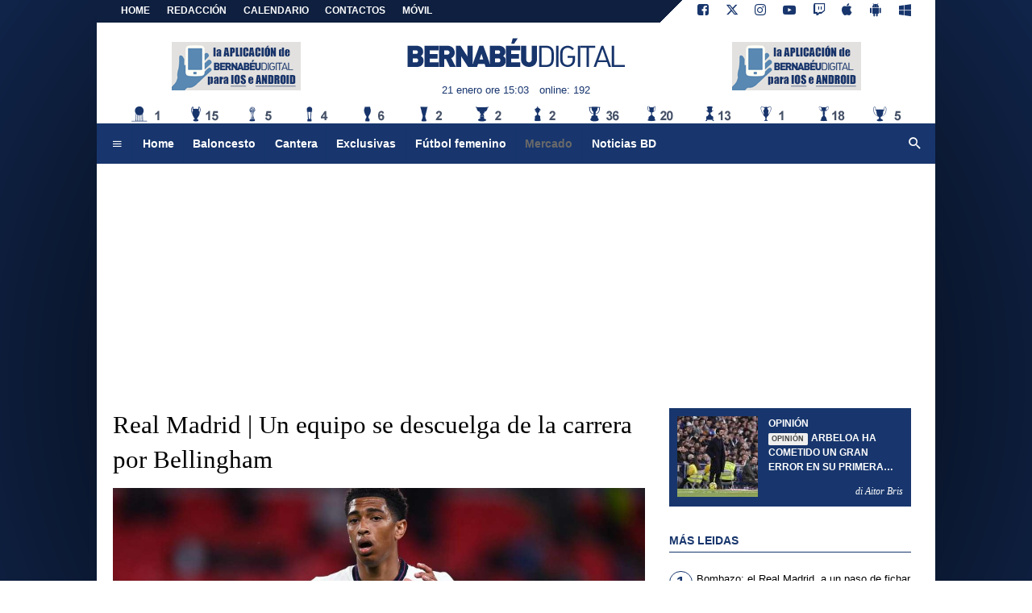

--- FILE ---
content_type: text/html; charset=utf-8
request_url: https://www.google.com/recaptcha/api2/aframe
body_size: 255
content:
<!DOCTYPE HTML><html><head><meta http-equiv="content-type" content="text/html; charset=UTF-8"></head><body><script nonce="s66imER0J9cl_hIB9b7fyg">/** Anti-fraud and anti-abuse applications only. See google.com/recaptcha */ try{var clients={'sodar':'https://pagead2.googlesyndication.com/pagead/sodar?'};window.addEventListener("message",function(a){try{if(a.source===window.parent){var b=JSON.parse(a.data);var c=clients[b['id']];if(c){var d=document.createElement('img');d.src=c+b['params']+'&rc='+(localStorage.getItem("rc::a")?sessionStorage.getItem("rc::b"):"");window.document.body.appendChild(d);sessionStorage.setItem("rc::e",parseInt(sessionStorage.getItem("rc::e")||0)+1);localStorage.setItem("rc::h",'1769004210026');}}}catch(b){}});window.parent.postMessage("_grecaptcha_ready", "*");}catch(b){}</script></body></html>